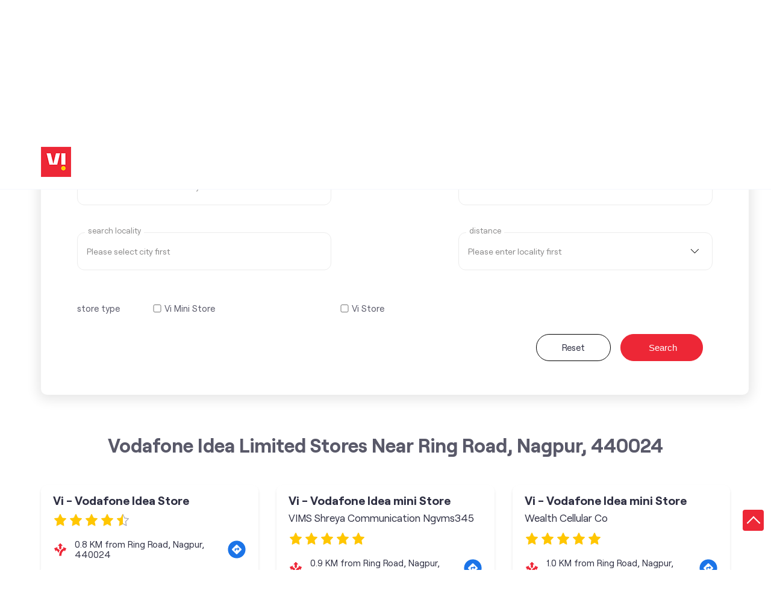

--- FILE ---
content_type: text/css
request_url: https://stores.myvi.in/VendorpageTheme/Enterprise/EThemeForMaster/css/locationiq.min.css?v=7.32
body_size: -131
content:
.locationiq-autocomplete{position:relative!important}.list-collection{margin:0!important;width:100%!important;padding:0!important;background:#fff!important;position:absolute!important;top:35px!important;z-index:9;box-shadow:0 2px 2px rgba(0,0,0,0.1)!important}.suggestions-list{cursor:pointer;color:#000!important;width:100%!important;display:block!important;text-align:left!important;float:none!important;margin:0!important;padding:5px 12px!important;font-size:13px!important;border-bottom:1px solid #f3f3f3!important}.suggestions-list:hover,.suggestions-list.active{background:#f3f3f3!important}

--- FILE ---
content_type: application/javascript
request_url: https://tiles.locationiq.com/js/leaflet-unwired.js
body_size: 691
content:

// class TileLayer.Unwired
// Tile layer for Unwired Map tiles
L.TileLayer.Unwired = L.TileLayer.extend({

	options: {
		subdomains: 'abc',
		minZoom: 2,
		maxZoom: 18,
		scheme: 'streets',
		format: 'png',
		key: '', //access token, not the main API token!
		attributions: [] //depends on map layer
	},


	initialize: function initialize(options) {
		options = L.setOptions(this, options);

		// If it's not Retina, don't add anything here, it'll be 256px by default
		options.tileResolution = '';

		options.attributions = ['&copy; <a href="https://locationiq.com/?ref=maps" target="_blank">LocationIQ Maps</a>', '<a href="https://www.openstreetmap.org/copyright" target="_blank">OpenStreetMap</a> Contributors'];

		if(options.scheme == "streets") {
			options.scheme = "obk";
		} else if(options.scheme == "earth") {
			options.format = "jpg";
			options.maxZoom = 18;
			options.attributions = ['&copy; <a href="https://locationiq.com/?ref=maps" target="_blank">LocationIQ Maps</a>', '&copy; <a href="http://bit.ly/mapsapiderive">DigitalGlobe</a>'];
		} else if(options.scheme == "hybrid") {
			options.format = "jpg";
			options.maxZoom = 18;
			options.attributions = ['&copy; <a href="https://locationiq.com/?ref=maps" target="_blank">LocationIQ Maps</a>', '&copy; <a href="http://bit.ly/mapsapiderive">DigitalGlobe</a>', '<a href="https://www.openstreetmap.org/copyright" target="_blank">OpenStreetMap</a> Contributors'];
		}
				
		//If it's Retina, we need to serve 512px tiles
		if (L.Browser.retina) {
			options.tileResolution = '@2x';
		}

		var path = '/v2/{scheme}/r/{z}/{x}/{y}{tileResolution}.{format}?key={key}';
		var tileServer = '{s}-tiles.locationiq.com';


		var tileUrl = 'https://' + tileServer + path;
		
		L.TileLayer.prototype.initialize.call(this, tileUrl, options);


	},

	onAdd: function onAdd(map) {
		L.TileLayer.prototype.onAdd.call(this, map);

		if (!this._attributionBBoxes) {
			this._findCopyrightBBox(this.options);
		}


	},

	onRemove: function onRemove(map) {
		L.TileLayer.prototype.onRemove.call(this, map);

		this._map.attributionControl.removeAttribution(this._attributionText);

		this._map.off('moveend zoomend resetview', this._findCopyrightBBox, this);
	},

	_findCopyrightBBox: function _findCopyrightBBox(options) {		
		var attributions = options.attributions;
		var attributionText = attributions.join(', ');
		this._map.attributionControl.addAttribution(this._attributionText = attributionText);
	}

});



L.tileLayer.Unwired = function(opts){

	return new L.TileLayer.Unwired(opts);

};




--- FILE ---
content_type: text/javascript
request_url: https://prod2.singleinterface.com/VendorpageTheme/Enterprise/EThemeForMasterPro/js/search_by_state_with_custom_locality_or_auto_complete_pro.min.js?v=2.69
body_size: 3366
content:
!function($){NAMESPACE_STATE_WITH_CUSTOM_LOCALITY_OR_AUTO_COMPLETE_PRO={canUseLiveSiteUrl:function(){var siteRedirectFlag;return"1"===$("#jsSiteRedirectFlag").val()},isWebsiteHostedOnClientSide:function(){var isWebsiteHostedOnClientSide;return"1"===$("#jsWebsiteHostedOnClientSide").val()},getBaseUrl:function(){return this.canUseLiveSiteUrl()?$("#jsLiveWebsiteUrl").val():$("#jsSiWebsiteUrl").val()},getMasterOutletId:function(){return $.trim($("#jsMasterOutletId").val())},getOutletId:function(){return $.trim($("#jsOutletId").val())},getPageName:function(){return $.trim($("#jsPageName").val())},getPageNameMd5:function(){return $.trim($("#jsPageNameMd5").val())},getCurrentPageControllerAction:function(){return $.trim($("#jsCurrentPageControllerAction").val())},getThemeDir:function(){return $.trim($("#jsThemeDir").val().toLowerCase())},getSearchType:function(){return $.trim($("#jsSearchType").val().toLowerCase())},canUseLatestUrlPatternForStoreLocatorPage:function(){return $.trim($("#jsCanUseLatestUrlPatternForStoreLocatorPage").val())},disableOrEnableLocality:function(flag){flag=void 0===flag,$("#customLocality").prop("disabled",flag)},disableOrEnableCity:function(flag){flag=void 0===flag,$("#customCity").prop("disabled",flag)},getCitiesByState:function(){this.disableOrEnableCity(),this.disableOrEnableLocality();var stateName=encodeURIComponent($.trim($("#OutletState").val())),masterOutletId=NAMESPACE_STATE_WITH_CUSTOM_LOCALITY_OR_AUTO_COMPLETE_PRO.getMasterOutletId(),ajaxResponse;NAMESPACE_STATE_WITH_CUSTOM_LOCALITY_OR_AUTO_COMPLETE_PRO.objAjax.getCitiesByMasterOutletIdAndStateName(masterOutletId,stateName).done((function(cities){NAMESPACE_STATE_WITH_CUSTOM_LOCALITY_OR_AUTO_COMPLETE_PRO.disableOrEnableCity(!1),NAMESPACE_STATE_WITH_CUSTOM_LOCALITY_OR_AUTO_COMPLETE_PRO.disableOrEnableLocality(!1);var options="<option value=''>Please select a city</option>";$.each(cities,(function(city){options+='<option value="'+city+'">'+city+"</option>"})),$("#OutletCity").html(options),$("#OutletLocality").html("<option value=''>All</option>")}))},getLocalitiesByCity:function(){this.disableOrEnableLocality();var cityName=encodeURIComponent($.trim($("#OutletCity").val())),masterOutletId=NAMESPACE_STATE_WITH_CUSTOM_LOCALITY_OR_AUTO_COMPLETE_PRO.getMasterOutletId(),ajaxResponse;NAMESPACE_STATE_WITH_CUSTOM_LOCALITY_OR_AUTO_COMPLETE_PRO.objAjax.getLocalitiesByMasterOutletIdAndCityName(masterOutletId,cityName).done((function(localities){NAMESPACE_STATE_WITH_CUSTOM_LOCALITY_OR_AUTO_COMPLETE_PRO.disableOrEnableLocality(!1);var options="<option value=''>All</option>";$.each(localities,(function(locality){options+='<option value="'+locality+'">'+locality+"</option>"})),$("#OutletLocality").html(options)}))},objSearch:{disableOrEnableState:function(flag){flag=void 0===flag,$("#customState").prop("disabled",flag)},disableOrEnableCity:function(flag){$("#customCity").find("option:not(:first)").remove(),flag=void 0===flag,$("#customCity").prop("disabled",flag)},disableOrEnableLocality:function(flag){flag=void 0===flag,$("#customLocality").prop("disabled",flag)},getCitiesByStateUpdated:function(){var searchType;switch(this.disableOrEnableCity(),$("#customLocality").val(""),this.disableOrEnableLocality(),NAMESPACE_STATE_WITH_CUSTOM_LOCALITY_OR_AUTO_COMPLETE_PRO.enableAllCot(),NAMESPACE_STATE_WITH_CUSTOM_LOCALITY_OR_AUTO_COMPLETE_PRO.enableAllSt(),NAMESPACE_STATE_WITH_CUSTOM_LOCALITY_OR_AUTO_COMPLETE_PRO.getSearchType()){case"search_by_state_with_custom_locality_or_auto_complete_pro":case"search_with_custom_locality":case"custom_and_advance_horizontal":case"custom_and_advance_vertical":var stateId="#customState",cityId="#customCity";break;default:var stateId="#OutletState",cityId="#OutletCity"}var stateName=encodeURIComponent($.trim($(stateId).val())),masterOutletId=NAMESPACE_STATE_WITH_CUSTOM_LOCALITY_OR_AUTO_COMPLETE_PRO.getMasterOutletId(),ajaxResponse;NAMESPACE_STATE_WITH_CUSTOM_LOCALITY_OR_AUTO_COMPLETE_PRO.objAjax.getCitiesByMasterOutletIdAndStateName(masterOutletId,stateName).done((function(resp){if(NAMESPACE_STATE_WITH_CUSTOM_LOCALITY_OR_AUTO_COMPLETE_PRO.objSearch.disableOrEnableCity(!1),cities=resp.cities,resp.cot_to_disable.length>0?($("#OutletDisabledCot").val(resp.cot_to_disable.join(",")),$("#OutletDisabledStateCot").val(resp.cot_to_disable.join(",")),NAMESPACE_STATE_WITH_CUSTOM_LOCALITY_OR_AUTO_COMPLETE_PRO.disableUnusedCot()):($("#OutletDisabledCot").val(""),$("#OutletDisabledStateCot").val("")),NAMESPACE_STATE_WITH_CUSTOM_LOCALITY_OR_AUTO_COMPLETE_PRO.disableUnusedCot(),resp.st_to_disable.length>0?($("#OutletDisabledSt").val(resp.st_to_disable.join(",")),$("#OutletDisabledStateSt").val(resp.st_to_disable.join(",")),NAMESPACE_STATE_WITH_CUSTOM_LOCALITY_OR_AUTO_COMPLETE_PRO.disableUnusedSt()):($("#OutletDisabledSt").val(""),$("#OutletDisabledStateSt").val("")),NAMESPACE_STATE_WITH_CUSTOM_LOCALITY_OR_AUTO_COMPLETE_PRO.disableUnusedSt(),""===stateName)var options="<option value=''>"+$.trim($("#jsCityDisableStatus").val())+"</option>";else if(""!==stateName)var options="<option value=''>"+$.trim($("#jsCityEableStatus").val())+"</option>";if($.each(cities,(function(cityValue,city){options+='<option value="'+cityValue+'">'+city+"</option>"})),""===stateName){var options="<option value=''>All</option>";$("#OutletCity").prop("disabled",!0)}$(cityId).html(options)}))},getLocalitiesByCityUpdated:function(){var cityId,searchType;if($(cityId="#customCity").length){NAMESPACE_STATE_WITH_CUSTOM_LOCALITY_OR_AUTO_COMPLETE_PRO.enableAllCot();var toDisableCot=$("#OutletDisabledStateCot").val();$("#OutletDisabledCot").val(toDisableCot),NAMESPACE_STATE_WITH_CUSTOM_LOCALITY_OR_AUTO_COMPLETE_PRO.disableUnusedCot(),NAMESPACE_STATE_WITH_CUSTOM_LOCALITY_OR_AUTO_COMPLETE_PRO.enableAllSt();var toDisableSt=$("#OutletDisabledStateSt").val();$("#OutletDisabledSt").val(toDisableSt),NAMESPACE_STATE_WITH_CUSTOM_LOCALITY_OR_AUTO_COMPLETE_PRO.disableUnusedSt()}switch(this.disableOrEnableLocality(),NAMESPACE_STATE_WITH_CUSTOM_LOCALITY_OR_AUTO_COMPLETE_PRO.getSearchType()){case"search_by_state_with_custom_locality_or_auto_complete_pro":case"search_with_custom_locality":case"custom_and_advance_horizontal":case"custom_and_advance_vertical":var cityId="#customCity",localityId="#customLocality";break;default:var cityId="#OutletCity",localityId="#OutletLocality"}var cityName=encodeURIComponent($.trim($(cityId).val())),masterOutletId=NAMESPACE_STATE_WITH_CUSTOM_LOCALITY_OR_AUTO_COMPLETE_PRO.getMasterOutletId(),ajaxResponse;NAMESPACE_STATE_WITH_CUSTOM_LOCALITY_OR_AUTO_COMPLETE_PRO.objAjax.getLocalitiesByMasterOutletIdAndCityName(masterOutletId,cityName).done((function(resp){localities=resp.localities,resp.cot_to_disable.length>0?($("#OutletDisabledCot").val(resp.cot_to_disable.join(",")),$("#OutletDisabledStateCot").val(resp.cot_to_disable.join(",")),NAMESPACE_STATE_WITH_CUSTOM_LOCALITY_OR_AUTO_COMPLETE_PRO.disableUnusedCot()):($("#OutletDisabledCot").val(""),$("#OutletDisabledStateCot").val("")),NAMESPACE_STATE_WITH_CUSTOM_LOCALITY_OR_AUTO_COMPLETE_PRO.disableUnusedCot(),resp.st_to_disable.length>0?($("#OutletDisabledSt").val(resp.st_to_disable.join(",")),$("#OutletDisabledStateSt").val(resp.st_to_disable.join(",")),NAMESPACE_STATE_WITH_CUSTOM_LOCALITY_OR_AUTO_COMPLETE_PRO.disableUnusedSt()):($("#OutletDisabledSt").val(""),$("#OutletDisabledStateSt").val("")),NAMESPACE_STATE_WITH_CUSTOM_LOCALITY_OR_AUTO_COMPLETE_PRO.disableUnusedSt();var options="<option value=''>All</option>";$.each(localities,(function(localityValue,locality){options+='<option value="'+localityValue+'">'+locality+"</option>"})),$(localityId).html(options)}))},getCitiesByCircle:function(){this.disableOrEnableCity(),$("#customLocality").val("");var circleName=encodeURIComponent($.trim($("#customCircle").val())),masterOutletId=NAMESPACE_STATE_WITH_CUSTOM_LOCALITY_OR_AUTO_COMPLETE_PRO.getMasterOutletId(),ajaxResponse;NAMESPACE_STATE_WITH_CUSTOM_LOCALITY_OR_AUTO_COMPLETE_PRO.objAjax.getCitiesByMasterOutletIdAndCircleName(masterOutletId,circleName).done((function(cities){NAMESPACE_STATE_WITH_CUSTOM_LOCALITY_OR_AUTO_COMPLETE_PRO.objSearch.disableOrEnableCity(!1);var options="<option value=''>Please select a city</option>";$.each(cities,(function(city){options+='<option value="'+city+'">'+city+"</option>"})),$("#customCity").html(options)}))},getCitiesByState:function(){this.disableOrEnableCity(),$("#customLocality").val("");var stateName=encodeURIComponent($.trim($("#customState").val())),masterOutletId=NAMESPACE_STATE_WITH_CUSTOM_LOCALITY_OR_AUTO_COMPLETE_PRO.getMasterOutletId(),ajaxResponse;NAMESPACE_STATE_WITH_CUSTOM_LOCALITY_OR_AUTO_COMPLETE_PRO.objAjax.getCitiesByMasterOutletIdAndStateName(masterOutletId,stateName).done((function(cities){NAMESPACE_STATE_WITH_CUSTOM_LOCALITY_OR_AUTO_COMPLETE_PRO.objSearch.disableOrEnableCity(!1);var options="<option value=''>Please select a city</option>";$.each(cities,(function(city){options+='<option value="'+city+'">'+city+"</option>"})),$("#customCity").html(options)}))},getAmenitiesAsQueryString:function(){var arrQueryStringAmenityFilters=[],amenityCategoryOrderTypes=null;if($("#amenity_category_order_types").length>0){var arrCategoryOrderTypes=[];$.each($("input[name='cot[]']:checked"),(function(){arrCategoryOrderTypes.push($(this).val())})),""!==(amenityCategoryOrderTypes=arrCategoryOrderTypes.join(","))&&arrQueryStringAmenityFilters.push("cot="+encodeURIComponent(amenityCategoryOrderTypes))}var amenityServiceTypes=null;if($("#amenity_service_types").length>0){var arrAmenityServiceTypes=[];$.each($("input[name='st[]']:checked"),(function(){arrAmenityServiceTypes.push($(this).val())})),""!==(amenityServiceTypes=arrAmenityServiceTypes.join(","))&&arrQueryStringAmenityFilters.push("st="+encodeURIComponent(amenityServiceTypes))}return arrQueryStringAmenityFilters.join("&")},getLocalitiesByCityUpdated:function(){var cityId="#OutletCity",localityId="#OutletLocality";if($(cityId).length){NAMESPACE_ADVANCE_WITH_CATEGORY_ORDER_TYPE_PRO.enableAllCot();var toDisable=$("#OutletDisabledStateCot").val();if($("#OutletDisabledCot").val(toDisable),NAMESPACE_ADVANCE_WITH_CATEGORY_ORDER_TYPE_PRO.disableUnusedCot(),$(cityId).val().length<1)return this.disableOrEnableLocality(),!0}this.disableOrEnableLocality();var cityName=encodeURIComponent($.trim($(cityId).val())),masterOutletId=NAMESPACE_ADVANCE_WITH_CATEGORY_ORDER_TYPE_PRO.getMasterOutletId(),ajaxResponse;NAMESPACE_ADVANCE_WITH_CATEGORY_ORDER_TYPE_PRO.objAjax.getLocalitiesByMasterOutletIdAndCityName(masterOutletId,cityName).done((function(resp){localities=resp.localities,resp.cot_to_disable.length>0?($("#OutletDisabledCot").val(resp.cot_to_disable.join(",")),$("#OutletDisabledCitiesCot").val(resp.cot_to_disable.join(","))):($("#OutletDisabledCot").val(""),$("#OutletDisabledCitiesCot").val("")),NAMESPACE_ADVANCE_WITH_CATEGORY_ORDER_TYPE_PRO.disableUnusedCot(),NAMESPACE_ADVANCE_WITH_CATEGORY_ORDER_TYPE_PRO.objSearch.disableOrEnableLocality(!1);var options="<option value=''>All</option>";$.each(localities,(function(localityValue,locality){options+='<option value="'+localityValue+'">'+locality+"</option>"})),$(localityId).html(options)}))},getSeviceAndCateoryByCityUpdated:function(){var cityId="#customCity";if($(cityId).length){NAMESPACE_STATE_WITH_CUSTOM_LOCALITY_OR_AUTO_COMPLETE_PRO.enableAllCot(),NAMESPACE_STATE_WITH_CUSTOM_LOCALITY_OR_AUTO_COMPLETE_PRO.enableAllSt();var toDisableCot=$("#OutletDisabledStateCot").val();$("#OutletDisabledCot").val(toDisableCot),NAMESPACE_STATE_WITH_CUSTOM_LOCALITY_OR_AUTO_COMPLETE_PRO.disableUnusedCot();var toDisableSt=$("#OutletDisabledStateSt").val();$("#OutletDisabledSt").val(toDisableSt),NAMESPACE_STATE_WITH_CUSTOM_LOCALITY_OR_AUTO_COMPLETE_PRO.disableUnusedSt()}var cityName=encodeURIComponent($.trim($(cityId).val())),masterOutletId=NAMESPACE_STATE_WITH_CUSTOM_LOCALITY_OR_AUTO_COMPLETE_PRO.getMasterOutletId(),ajaxResponse;NAMESPACE_STATE_WITH_CUSTOM_LOCALITY_OR_AUTO_COMPLETE_PRO.objAjax.getServiceAndCategoryByMasterOutletIdAndCityName(masterOutletId,cityName).done((function(resp){localities=resp.localities,resp.cot_to_disable.length>0?($("#OutletDisabledCot").val(resp.cot_to_disable.join(",")),$("#OutletDisabledCitiesCot").val(resp.cot_to_disable.join(","))):($("#OutletDisabledCot").val(""),$("#OutletDisabledCitiesCot").val("")),NAMESPACE_STATE_WITH_CUSTOM_LOCALITY_OR_AUTO_COMPLETE_PRO.disableUnusedCot(),resp.st_to_disable.length>0?($("#OutletDisabledSt").val(resp.st_to_disable.join(",")),$("#OutletDisabledCitiesSt").val(resp.st_to_disable.join(","))):($("#OutletDisabledSt").val(""),$("#OutletDisabledCitiesSt").val("")),NAMESPACE_STATE_WITH_CUSTOM_LOCALITY_OR_AUTO_COMPLETE_PRO.disableUnusedCot(),NAMESPACE_STATE_WITH_CUSTOM_LOCALITY_OR_AUTO_COMPLETE_PRO.disableUnusedSt()}))}},objAjax:{trackData:function(){var lat="",long="",page_name=NAMESPACE_STATE_WITH_CUSTOM_LOCALITY_OR_AUTO_COMPLETE_PRO.getPageNameMd5(),master_outlet_id,outlet_id,product_id,category_id,offer_id,queryString="master_outlet_id="+NAMESPACE_STATE_WITH_CUSTOM_LOCALITY_OR_AUTO_COMPLETE_PRO.getMasterOutletId()+"&outlet_id="+$("#jsOutletId").val()+"&page_name="+page_name+"&latitude=&longitude=&product_id="+$("#jsProductId").val()+"&category_id="+$("#jsCategoryId").val()+"&offer_id="+$("#jsOfferId").val();jQuery.ajax({type:"POST",url:$("#jsTrackingPageUrl").val(),data:queryString,timeout:5e3,success:function(data){}})},getCitiesByMasterOutletIdAndCircleName:function(masterOutletId,stateName){return $.ajax({url:NAMESPACE_STATE_WITH_CUSTOM_LOCALITY_OR_AUTO_COMPLETE_PRO.objUrl.toGetCitiesByMasterOutletIdAndCircleName(masterOutletId,stateName),dataType:"json"})},getCitiesByMasterOutletIdAndStateName:function(masterOutletId,stateName){return $.ajax({url:NAMESPACE_STATE_WITH_CUSTOM_LOCALITY_OR_AUTO_COMPLETE_PRO.objUrl.toGetCitiesByMasterOutletIdAndStateName(masterOutletId,stateName),dataType:"json",data:{"cot-sort":!0,"st-sort":!0}})},getLocalitiesByMasterOutletIdAndCityName:function(masterOutletId,cityName){return $.ajax({url:NAMESPACE_STATE_WITH_CUSTOM_LOCALITY_OR_AUTO_COMPLETE_PRO.objUrl.toGetLocalitiesByMasterOutletIdAndCityName(masterOutletId,cityName),dataType:"json",data:{"cot-sort":!0}})},getServiceAndCategoryByMasterOutletIdAndCityName:function(masterOutletId,cityName){return $.ajax({url:NAMESPACE_STATE_WITH_CUSTOM_LOCALITY_OR_AUTO_COMPLETE_PRO.objUrl.toGetServiceAndCategoryByMasterOutletIdAndCityName(masterOutletId,cityName),dataType:"json",data:{"cot-sort":!0,"st-sort":!0}})}},disableUnusedCot:function(){var toDisable=$("#OutletDisabledCot").val();toDisable.length>0?(ids=toDisable.split(","),NAMESPACE_STATE_WITH_CUSTOM_LOCALITY_OR_AUTO_COMPLETE_PRO.enableAllCot(),$.each(ids,(function(id,val){$("#amenity_category_order_types"+val).is(":checked")&&$("#amenity_category_order_types"+val).prop("checked",!1)}))):$("input[name='cot[]']").each((function(){$(this).parent("div").removeClass("disabled"),$(this).prop("disabled",!1)}))},enableAllCot:function(){$("input[name='cot[]']").each((function(){$(this).parent("div").removeClass("disabled"),$(this).prop("disabled",!1)}))},disableUnusedSt:function(){var toDisable=$("#OutletDisabledSt").val();toDisable.length>0?(ids=toDisable.split(","),NAMESPACE_STATE_WITH_CUSTOM_LOCALITY_OR_AUTO_COMPLETE_PRO.enableAllSt(),$.each(ids,(function(id,val){$("#amenity_service_types"+val).prop("disabled","disabled"),$("#amenity_service_types"+val).parent("div").addClass("disabled"),$("#amenity_service_types"+val).is(":checked")&&$("#amenity_service_types"+val).prop("checked",!1)}))):$("input[name='st[]']").each((function(){$(this).parent("div").removeClass("disabled"),$(this).prop("disabled",!1)}))},enableAllSt:function(){$("input[name='st[]']").each((function(){$(this).parent("div").removeClass("disabled"),$(this).prop("disabled",!1)}))},objUrl:{toGetCitiesByMasterOutletIdAndCircleName:function(masterOutletId,circleName){return NAMESPACE_STATE_WITH_CUSTOM_LOCALITY_OR_AUTO_COMPLETE_PRO.isWebsiteHostedOnClientSide()?NAMESPACE_STATE_WITH_CUSTOM_LOCALITY_OR_AUTO_COMPLETE_PRO.getBaseUrl()+"enterprises/getCitiesByMasterOutletIdAndCircleName/"+masterOutletId+"/"+circleName:NAMESPACE_STATE_WITH_CUSTOM_LOCALITY_OR_AUTO_COMPLETE_PRO.canUseLiveSiteUrl()?NAMESPACE_STATE_WITH_CUSTOM_LOCALITY_OR_AUTO_COMPLETE_PRO.getBaseUrl()+"getCitiesByMasterOutletIdAndCircleName.php?master_outlet_id="+masterOutletId+"&circle_name="+circleName:NAMESPACE_STATE_WITH_CUSTOM_LOCALITY_OR_AUTO_COMPLETE_PRO.getBaseUrl()+"enterprises/getCitiesByMasterOutletIdAndCircleName/"+masterOutletId+"/"+circleName},toGetCitiesByMasterOutletIdAndStateName:function(masterOutletId,stateName){return NAMESPACE_STATE_WITH_CUSTOM_LOCALITY_OR_AUTO_COMPLETE_PRO.isWebsiteHostedOnClientSide()?NAMESPACE_STATE_WITH_CUSTOM_LOCALITY_OR_AUTO_COMPLETE_PRO.getBaseUrl()+"enterprises/getCitiesByMasterOutletIdAndStateName/"+masterOutletId+"/"+stateName:NAMESPACE_STATE_WITH_CUSTOM_LOCALITY_OR_AUTO_COMPLETE_PRO.canUseLiveSiteUrl()?NAMESPACE_STATE_WITH_CUSTOM_LOCALITY_OR_AUTO_COMPLETE_PRO.getBaseUrl()+"getCitiesByMasterOutletIdAndStateName.php?master_outlet_id="+masterOutletId+"&state_name="+stateName:NAMESPACE_STATE_WITH_CUSTOM_LOCALITY_OR_AUTO_COMPLETE_PRO.getBaseUrl()+"enterprises/getCitiesByMasterOutletIdAndStateName/"+masterOutletId+"/"+stateName},toGetLocalitiesByMasterOutletIdAndCityName:function(masterOutletId,cityName){return NAMESPACE_STATE_WITH_CUSTOM_LOCALITY_OR_AUTO_COMPLETE_PRO.isWebsiteHostedOnClientSide()?NAMESPACE_STATE_WITH_CUSTOM_LOCALITY_OR_AUTO_COMPLETE_PRO.getBaseUrl()+"enterprises/getLocalitiesByMasterOutletIdAndCityName/"+masterOutletId+"/"+cityName:NAMESPACE_STATE_WITH_CUSTOM_LOCALITY_OR_AUTO_COMPLETE_PRO.canUseLiveSiteUrl()?NAMESPACE_STATE_WITH_CUSTOM_LOCALITY_OR_AUTO_COMPLETE_PRO.getBaseUrl()+"getLocalitiesByMasterOutletIdAndCityName.php?master_outlet_id="+masterOutletId+"&city_name="+cityName:NAMESPACE_STATE_WITH_CUSTOM_LOCALITY_OR_AUTO_COMPLETE_PRO.getBaseUrl()+"enterprises/getLocalitiesByMasterOutletIdAndCityName/"+masterOutletId+"/"+cityName},toGetServiceAndCategoryByMasterOutletIdAndCityName:function(masterOutletId,cityName){return NAMESPACE_STATE_WITH_CUSTOM_LOCALITY_OR_AUTO_COMPLETE_PRO.isWebsiteHostedOnClientSide()?NAMESPACE_STATE_WITH_CUSTOM_LOCALITY_OR_AUTO_COMPLETE_PRO.getBaseUrl()+"enterprises/getServiceAndCategoryByMasterOutletIdAndCityName/"+masterOutletId+"/"+cityName:NAMESPACE_STATE_WITH_CUSTOM_LOCALITY_OR_AUTO_COMPLETE_PRO.canUseLiveSiteUrl()?NAMESPACE_STATE_WITH_CUSTOM_LOCALITY_OR_AUTO_COMPLETE_PRO.getBaseUrl()+"getServiceAndCategoryByMasterOutletIdAndCityName.php?master_outlet_id="+masterOutletId+"&city_name="+cityName:NAMESPACE_STATE_WITH_CUSTOM_LOCALITY_OR_AUTO_COMPLETE_PRO.getBaseUrl()+"enterprises/getServiceAndCategoryByMasterOutletIdAndCityName/"+masterOutletId+"/"+cityName},toLoadGoogleMap:function(){return NAMESPACE_STATE_WITH_CUSTOM_LOCALITY_OR_AUTO_COMPLETE_PRO.canUseLiveSiteUrl(),"maps.googleapis.com/maps/api/js?key="+NAMESPACE_STATE_WITH_CUSTOM_LOCALITY_OR_AUTO_COMPLETE_PRO.objMap.getGoogleMapKey()+"&v=3&libraries=places&region=IN"},toFindStoresByStateCityEtc:function(urlAliasToFindStoresByStateCityEtc){return NAMESPACE_STATE_WITH_CUSTOM_LOCALITY_OR_AUTO_COMPLETE_PRO.canUseLiveSiteUrl()||NAMESPACE_STATE_WITH_CUSTOM_LOCALITY_OR_AUTO_COMPLETE_PRO.isWebsiteHostedOnClientSide()?NAMESPACE_STATE_WITH_CUSTOM_LOCALITY_OR_AUTO_COMPLETE_PRO.getBaseUrl()+encodeURIComponent(urlAliasToFindStoresByStateCityEtc):NAMESPACE_STATE_WITH_CUSTOM_LOCALITY_OR_AUTO_COMPLETE_PRO.getBaseUrl()+"enterprises/store_locator/"+NAMESPACE_STATE_WITH_CUSTOM_LOCALITY_OR_AUTO_COMPLETE_PRO.getMasterOutletId()+"/"+encodeURIComponent(urlAliasToFindStoresByStateCityEtc)},toFindStoresByStateCityEtcUpdated:function(encodedStateCityAndLocality){return NAMESPACE_STATE_WITH_CUSTOM_LOCALITY_OR_AUTO_COMPLETE_PRO.canUseLiveSiteUrl()?NAMESPACE_STATE_WITH_CUSTOM_LOCALITY_OR_AUTO_COMPLETE_PRO.getBaseUrl()+"location/"+encodedStateCityAndLocality:NAMESPACE_STATE_WITH_CUSTOM_LOCALITY_OR_AUTO_COMPLETE_PRO.getBaseUrl()+"enterprises/store_locator/"+NAMESPACE_STATE_WITH_CUSTOM_LOCALITY_OR_AUTO_COMPLETE_PRO.getMasterOutletId()+"/location/"+encodedStateCityAndLocality},toGetInfoWindowContentViaAjax:function(){return NAMESPACE_STATE_WITH_CUSTOM_LOCALITY_OR_AUTO_COMPLETE_PRO.isWebsiteHostedOnClientSide()?NAMESPACE_STATE_WITH_CUSTOM_LOCALITY_OR_AUTO_COMPLETE_PRO.getBaseUrl()+"enterprises/getInfoWindowContentByOutletId":NAMESPACE_STATE_WITH_CUSTOM_LOCALITY_OR_AUTO_COMPLETE_PRO.canUseLiveSiteUrl()?NAMESPACE_STATE_WITH_CUSTOM_LOCALITY_OR_AUTO_COMPLETE_PRO.getBaseUrl()+"getInfoWindowContentByOutletId.php":NAMESPACE_STATE_WITH_CUSTOM_LOCALITY_OR_AUTO_COMPLETE_PRO.getBaseUrl()+"enterprises/getInfoWindowContentByOutletId"}}}}(jQuery),$(document).ready((function(){var jsSearchType;if("search_by_state_with_custom_locality_or_auto_complete_pro"===NAMESPACE_STATE_WITH_CUSTOM_LOCALITY_OR_AUTO_COMPLETE_PRO.getSearchType()){var customState=$.trim($("#customState").val()),customCity=$.trim($("#customCity").val()),customLocality=$.trim($("#customLocality").val().toLowerCase());""===customState?($("#customCity").attr("disabled","disabled"),$("#customLocality").attr("disabled","disabled"),$("#customRadius").attr("disabled","disabled"),$("#customRadius").attr("empty",$.trim($("#jsRadiusDisableStatus").val())),$("#customRadius").attr("title",$.trim($("#jsRadiusDisableStatus").val()))):""!==customState&&""!==customCity||($("#customLocality").attr("disabled","disabled"),$("#customRadius").attr("disabled","disabled"),$("#customRadius").attr("empty",$.trim($("#jsRadiusDisableStatus").val())),$("#customRadius").attr("title",$.trim($("#jsRadiusDisableStatus").val()))),""===customLocality&&($("#customRadius").attr("disabled","disabled"),$("#customRadius").attr("empty",$.trim($("#jsRadiusDisableStatus").val())),$("#customRadius").attr("title",$.trim($("#jsRadiusDisableStatus").val()))),$("#customState").on("change",(function(){if($("#OutletDisabledCot").val(""),$("#OutletDisabledSt").val(""),NAMESPACE_STATE_WITH_CUSTOM_LOCALITY_OR_AUTO_COMPLETE_PRO.disableUnusedCot(),NAMESPACE_STATE_WITH_CUSTOM_LOCALITY_OR_AUTO_COMPLETE_PRO.disableUnusedSt(),$("#customCity").val(""),$("#customLocality").val(""),$("#customRadius").val(""),""===$.trim($(this).val()))return $("#customCity").attr("title",$.trim($("#jsCityDisableStatus").val())),$("#customCity").attr("disabled","disabled"),$("#customLocality").attr("disabled","disabled"),$("#customLocality").attr("placeholder","Please select city first"),$("#customRadius").attr("disabled","disabled"),!1;$("#customCity").attr("title",$.trim($("#jsCityEableStatus").val())),$("#customLocality").attr("placeholder","Please select city first"),$("li.error-msgs").hide(),$("#customRadius").attr("disabled","disabled"),$("#customRadius option:first").text($.trim($("#jsRadiusDisableStatus").val())),$("#customRadius").attr("title",$.trim($("#jsRadiusDisableStatus").val())),NAMESPACE_STATE_WITH_CUSTOM_LOCALITY_OR_AUTO_COMPLETE_PRO.objSearch.getCitiesByStateUpdated()})),$("#customCity").on("change",(function(){$("#customLocality").prop("disabled",!1),$("#OutletDisabledCot").val(""),$("#OutletDisabledSt").val(""),NAMESPACE_STATE_WITH_CUSTOM_LOCALITY_OR_AUTO_COMPLETE_PRO.disableUnusedCot(),NAMESPACE_STATE_WITH_CUSTOM_LOCALITY_OR_AUTO_COMPLETE_PRO.disableUnusedSt(),""!=$("#customCity").val()?($("#customLocality").removeAttr("disabled"),$("#customLocality").attr("placeholder",$.trim($("#jsLocalityEnablePlaceHolder").val())),$("#customLocality").attr("title","Please enter locality "+$.trim($("#jsLocalityEnablePlaceHolder").val())),NAMESPACE_STATE_WITH_CUSTOM_LOCALITY_OR_AUTO_COMPLETE_PRO.objSearch.getSeviceAndCateoryByCityUpdated()):($("#customLocality").val(""),$("#customRadius").val(""),$("#customLocality").attr("disabled","disabled"),$("#customLocality").attr("placeholder",$.trim($("#jsLocalityDisablePlaceHolder").val())),$("#customLocality").attr("title",$.trim($("#jsLocalityDisablePlaceHolder").val())),NAMESPACE_STATE_WITH_CUSTOM_LOCALITY_OR_AUTO_COMPLETE_PRO.objSearch.getCitiesByStateUpdated())})),$("#customLocality").bind("keyup blur",(function(){var customLocality;""===$.trim($(this).val().toLowerCase())?($("#customRadius").val(""),$("#customRadius").attr("disabled","disabled"),$("#customRadius option:first").text($.trim($("#jsRadiusDisableStatus").val())),$("#customRadius").attr("title",$.trim($("#jsRadiusDisableStatus").val()))):($("#customRadius").removeAttr("disabled"),$("#customRadius option:first").text($.trim($("#jsRadiusEnableStatus").val())),$("#customRadius").attr("title",$.trim($("#jsRadiusEnableStatus").val())))})),$("#SearchByGivenAddress #OutletSearch").bind("keyup blur",(function(){var outletSearchValue=$.trim($(this).val());$("#customState").removeAttr("disabled"),""!==outletSearchValue?($("#customState").val(""),$("#customState").attr("disabled","disabled"),$("#customState").trigger("change"),$("#customState option:first").text($.trim($("#jsStateDisableStatus").val())),$("#customState").attr("title",$.trim($("#jsStateDisableStatus").val())),$("li.error-msgs").hide()):($("#customState option:first").text($.trim($("#jsStateEnableStatus").val())),$("#customState").attr("title",$.trim($("#jsStateEnableTitleStatus").val())))})),$("#SearchCustomAddress").on("submit",(function(){var amenitiesAsQueryString=NAMESPACE_STATE_WITH_CUSTOM_LOCALITY_OR_AUTO_COMPLETE_PRO.objSearch.getAmenitiesAsQueryString(),outletSearch=$.trim($("#OutletSearch").val());if(""!==outletSearch){var queryString="search="+encodeURIComponent(outletSearch);return""!==amenitiesAsQueryString&&(queryString+="&"+amenitiesAsQueryString),NAMESPACE_STATE_WITH_CUSTOM_LOCALITY_OR_AUTO_COMPLETE_PRO.canUseLiveSiteUrl()||NAMESPACE_STATE_WITH_CUSTOM_LOCALITY_OR_AUTO_COMPLETE_PRO.isWebsiteHostedOnClientSide()?window.location=NAMESPACE_STATE_WITH_CUSTOM_LOCALITY_OR_AUTO_COMPLETE_PRO.getBaseUrl()+"?"+queryString:window.location=NAMESPACE_STATE_WITH_CUSTOM_LOCALITY_OR_AUTO_COMPLETE_PRO.getBaseUrl()+"enterprises/store_locator/"+NAMESPACE_STATE_WITH_CUSTOM_LOCALITY_OR_AUTO_COMPLETE_PRO.getMasterOutletId()+"?"+queryString,!1}if($("#customState").prop("disabled"))return!1;var stateName=$.trim($("#customState option:selected").text()),cityName=$.trim($("#customCity option:selected").text()),stateAlias=$.trim($("#customState option:selected").val()),cityAlias=$.trim($("#customCity option:selected").val()),localityName=$.trim($("#customLocality").val()),radius=$.trim($("#customRadius").val()),errorClass="error",hasError=!1;if(""===outletSearch&&""===stateAlias&&$("li.error-msgs").show(),""===localityName){""===stateAlias&&($("#customState").addClass("error"),hasError=!0);var encodedStateCityAndLocality=encodeURIComponent(stateAlias);if(hasError)return!1;var arrFormData=[stateAlias];if(""!==cityAlias&&(encodedStateCityAndLocality+="/"+encodeURIComponent(cityAlias),arrFormData.push(cityAlias)),NAMESPACE_STATE_WITH_CUSTOM_LOCALITY_OR_AUTO_COMPLETE_PRO.canUseLatestUrlPatternForStoreLocatorPage())var url=NAMESPACE_STATE_WITH_CUSTOM_LOCALITY_OR_AUTO_COMPLETE_PRO.objUrl.toFindStoresByStateCityEtcUpdated(encodedStateCityAndLocality);else var storeLocatorUrlAlias=arrFormData.join("-"),url=NAMESPACE_STATE_WITH_CUSTOM_LOCALITY_OR_AUTO_COMPLETE_PRO.objUrl.toFindStoresByStateCityEtc(storeLocatorUrlAlias);return""!==amenitiesAsQueryString&&(url+="?"+amenitiesAsQueryString),window.location=url,!1}if(""===stateAlias&&($("#customState").addClass("error"),hasError=!0),""===cityAlias&&($("#customCity").addClass("error"),hasError=!0),hasError)return!1;$("li.error-msgs").hide();var queryString="state_name="+encodeURIComponent(stateName)+"&city_name="+encodeURIComponent(cityName)+"&locality_name="+encodeURIComponent(localityName)+"&radius="+encodeURIComponent(radius);""!==amenitiesAsQueryString&&(queryString+="&"+amenitiesAsQueryString);var url=null;return url=NAMESPACE_STATE_WITH_CUSTOM_LOCALITY_OR_AUTO_COMPLETE_PRO.canUseLiveSiteUrl()||NAMESPACE_STATE_WITH_CUSTOM_LOCALITY_OR_AUTO_COMPLETE_PRO.isWebsiteHostedOnClientSide()?NAMESPACE_STATE_WITH_CUSTOM_LOCALITY_OR_AUTO_COMPLETE_PRO.getBaseUrl()+"?"+queryString:NAMESPACE_STATE_WITH_CUSTOM_LOCALITY_OR_AUTO_COMPLETE_PRO.getBaseUrl()+"enterprises/store_locator/"+NAMESPACE_STATE_WITH_CUSTOM_LOCALITY_OR_AUTO_COMPLETE_PRO.getMasterOutletId()+"?"+queryString,window.location=url,!1})),NAMESPACE_STATE_WITH_CUSTOM_LOCALITY_OR_AUTO_COMPLETE_PRO.disableUnusedCot(),NAMESPACE_STATE_WITH_CUSTOM_LOCALITY_OR_AUTO_COMPLETE_PRO.disableUnusedSt();let searchParams=new URLSearchParams(window.location.search);(""!=$("#jsSearchSelectedState").val()||""!=$("#jsSearchSelectedCity").val()||""!=$("#jsSearchSelectedLocality").val()||searchParams.get("state_name")||searchParams.get("city_name")||searchParams.get("locality_name")||searchParams.get("radius")||searchParams.get("search"))&&$("html, body").animate({scrollTop:$(".storelocator-default").offset().top},2e3),$("#OutletSearch").keypress((function(e){if(13==e.which)return $("form#SearchByGivenAddress").submit(),!1}))}}));